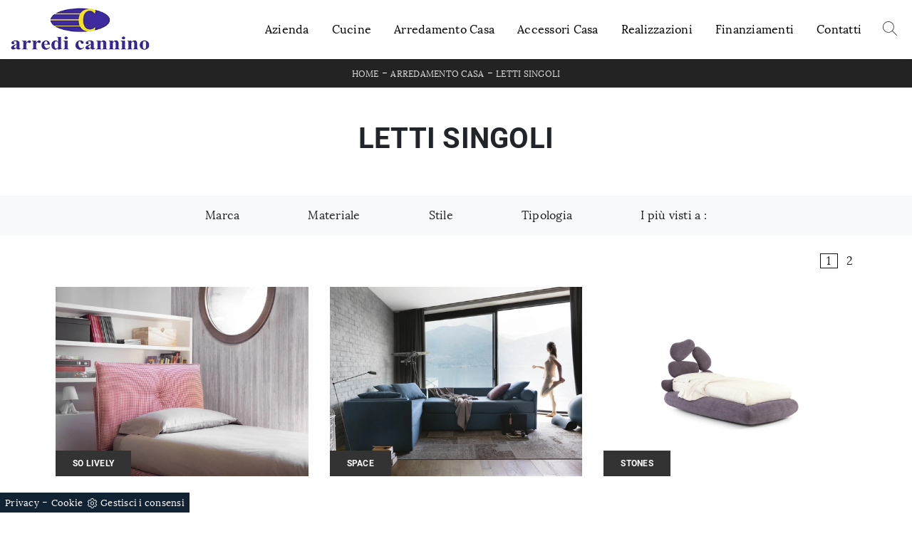

--- FILE ---
content_type: text/html; Charset=UTF-8
request_url: https://www.arredicannino.it/arredamento-casa/letti-singoli
body_size: 22936
content:
<!doctype html>
<html prefix="og: http://ogp.me/ns#" lang="it">
  <head>
    <meta charset="utf-8">
    <title>Letti singoli</title>
    <script type="application/ld+json">
{
 "@context": "http://schema.org",
 "@type": "BreadcrumbList",
 "itemListElement":
 [
  {
   "@type": "ListItem",
   "position": 1,
   "item":
   {
    "@id": "http://www.arredicannino.it/arredamento-casa",
    "name": "Arredamento Casa"
    }
  },
  {
   "@type": "ListItem",
  "position": 2,
  "item":
   {
     "@id": "http://www.arredicannino.it/arredamento-casa/letti-singoli",
     "name": "Letti singoli"
   }
  }
 ]
}
</script>
    <meta name="description" content="Le camerette sono l'ambiente dove i nostri bambini passeranno gli anni fondamentali della loro vita: questo spazio va arredato al meglio, deve essere agevole e sicuro.">
    <meta name="robots" content="index, follow">
    <meta name="viewport" content="width=device-width, initial-scale=1, shrink-to-fit=no">
    
    <link rel="next" href="http://www.arredicannino.it/arredamento-casa/letti-singoli?pag=1" />
    <link rel="canonical" href="https://www.arredicannino.it/arredamento-casa/letti-singoli">
    <meta property="og:title" content="Letti singoli">
    <meta property="og:type" content="website">
    <meta property="og:url" content="https://www.arredicannino.it/arredamento-casa/letti-singoli">
    <meta property="og:image" content="https://www.arredicannino.it/img/1320/arredamento-casa-letti-singoli-so-lively-noctis_c1it_1404281.webp">
    <meta property="og:description" content="Le camerette sono l'ambiente dove i nostri bambini passeranno gli anni fondamentali della loro vita: questo spazio va arredato al meglio, deve essere agevole e sicuro.">

    <link rel="stylesheet" href="/@/js-css/css/b5/bootstrap.min.css">
    <link rel="stylesheet" href="/@/js-css/css/swiper.min.css">
    <link rel="preload" as="style" href="/@/js-css/css/b5/bootstrap.min.css">
    <link rel="preload" as="style" href="/@/js-css/css/swiper.min.css">

    <style>@font-face {   font-family: "Playfair Display";   src: url("/@/fonts/roboto/roboto-regular.woff2") format("woff2"), url("/@/fonts/roboto/roboto-regular.woff") format("woff"), url("/@/fonts/roboto/roboto-regular.ttf") format("truetype");   font-style: normal;   font-weight: 400;   font-display: swap; } @font-face {   font-family: "Playfair Display";   src: url("/@/fonts/roboto/roboto-bold.woff2") format("woff2"), url("/@/fonts/roboto/roboto-bold.woff") format("woff"), url("/@/fonts/roboto/roboto-bold.ttf") format("truetype");   font-style: normal;   font-weight: 700;   font-display: swap; } @font-face {     font-family: "Nunito Sans";     src: url("/@/fonts/lora/lora-regular.woff2") format("woff2"), url("/@/fonts/lora/lora-regular.woff") format("woff"), url("/@/fonts/lora/lora-regular.ttf") format("truetype");   font-style: normal;     font-weight: 300;     font-display: swap; } @font-face {     font-family: "Nunito Sans";     src: url("/@/fonts/lora/lora-bold.woff2") format("woff2"), url("/@/fonts/lora/lora-bold.woff") format("woff"), url("/@/fonts/lora/lora-bold.ttf") format("truetype");   font-style: normal;     font-weight: 700;     font-display: swap; } :root { --primary: #043442; --white: #fff; --black: #232323; --dark: #000; --gray-light: #cfd6da; --gray-sup-light: #eee; --gray-dark: #999; --gray-white: #f8f9fa; --red-sconto: #C11B28; --green-pag: #355c5e;}  h1, h2, h3, .h1, .h2, .h3 {font-family: 'Playfair Display', serif; font-weight: 700;} h4, h5, h6, .h4, .h5, .h6 {font-family: 'Playfair Display', serif; font-weight: 400;} body{color:#212529;position: relative; overflow-x: hidden; font-family: 'Nunito Sans', sans-serif; font-size: 1rem; font-weight: 300; letter-spacing:.25px;} /*.h2, h2 {font-size: 1.5rem;}*/ a{ text-decoration: none; color:#212529;} a:hover{ } a:focus{outline: none;} button:focus{outline: none;box-shadow:none !important;} .c-1400 {max-width: 1400px; margin: 0 auto;} .contutto {max-width: 1920px; margin: 0 auto;} .hs-nav {position: sticky; position: -webkit-sticky; z-index: 16; top: 0; background-color: #fff; transition: top 0.3s; box-shadow: 0 0 10px -8px #333;  } b, strong {  font-weight: 700;} /*.position-menu-tag {position: sticky; position: -webkit-sticky; z-index: 15; top: 90px;}*/ .bg-col-mid-black {background-color: #3b3c40;} .bg-col-bread {background-color: #232323;}  .bread p{margin: 0; text-transform: uppercase; color: #fff; text-align: center;text-decoration:none;} .bread p a{font-size: 12px; color: #ddd!important; transition: all .4s linear;} .bread p span {font-weight:400;} .bread p a:hover{color: #fff!important; text-decoration: none;} .m-top-meno1 {margin-top: calc(-60px - 8.2%);} .h-350 {flex-wrap: nowrap; justify-content: flex-start; padding: 35px 5%;} .h-350 h1{font-size: 35px; color: #3b3c40; font-style: normal; order: 1; position: relative; z-index: 1; line-height: 1.2; margin: 0;} .h-350 p{display: block; color: #3b3c40; opacity: 1; font-size: 17px; line-height: 28px; order: 2; z-index: 1; /*max-width: 550px; */margin: 0; margin-right: 50px;} .intestazione {padding-bottom: 0; min-width: 240px; max-width: 240px; height: 210px; margin-left: calc(-5vw - 20px); position: relative; width: 45%; margin-right: 50px;} .intestazione svg{transform: rotate(180deg); position: absolute; left: 0; top: 0; width: 100%; height: 100%; z-index: 1; color: #2c2d2f; fill: #3b3c40;} .p5-per-rub {padding: 0 5%; padding-bottom: 5%;} .p-sch-rub {padding: 0 15px; margin-bottom: 30px;} .container-testo-box-sotto1 {width: auto; position: absolute; bottom: 0; left: 0px; z-index: 10;} .container-testo-box-sotto1 h3{font-size: 12px; text-transform: uppercase; text-align: center; background-color: #333; color: #fff; height: 3em; line-height: 3em; padding: 0 2em; margin: 0;} .gotop {position: absolute; width: 12px; height: 12px; top: 19px; right: 20px; -webkit-transform: rotate(45deg); transform: rotate(45deg); border-top: 1px solid #fff; border-left: 1px solid #fff; transition: all .333s ease-out; cursor: pointer;text-decoration: none;} .gotop:hover{border-color: #4d504b; top: 17px;} .container-testo-box1 {position: absolute; top: 0; left: 0; bottom: 0; right: 0px; transition: all .4s linear; background-color: rgba(59,60,64,.8); padding: 6%; color: #fff; display: flex; justify-content: center; opacity: 0; text-align: center; align-items: center; font-size: 16px;} .p-sch-rub:hover .container-testo-box1 {opacity: 1;} .p-sch-rub figure{position: relative; overflow: hidden; margin: 0;} .p-sch-rub img{transition: all .4s linear;} .p-sch-rub:hover img{transform: scale(1.2);} .c-txt-rub {display: block; width: 84%; max-width: 900px; margin-left: auto; margin-right: auto;} .intestazione1 {width: 180px; height: 180px; position: absolute; right: 0; bottom: 0;} .intestazione1 svg{position: absolute; bottom: 0; left: 0; width: calc(100% - 35px); height: calc(100% - 35px); fill: #3b3c40; z-index: 2;} .intestazione1::before{content: ""; position: absolute; top: 0; right: 0; width: 0; height: 0; border-style: solid; border-width: 0 0 100px 100px; border-color: transparent transparent #3b3c40; z-index: 1;} .intestazione1::after{content: ""; position: absolute; bottom: 0; right: 0; width: 40px; height: 140px; background-color: #3b3c40; z-index: 1;} /*.c-txt-rub-sez {padding: 0; max-width: 900px; margin: 0 auto; margin-bottom: 5em;}*/ .c-txt-rub-sez {padding: 0; max-width: 1600px; margin: 0 auto; margin-bottom: 5em;} .navbar-right_tag {display: block; margin: 0 auto; /*border-bottom: solid 1px #eee; border-top: solid 1px #eee; */list-style: none; text-align: center; position: relative; /*background-color: #fff;  box-shadow: 0 8px 8px -10px rgba(0, 0, 0, 0.1);*/ z-index: 11;} .navbar-right_tag .dropdown_tag{display: inline-block; margin: 0 1rem; padding: 1rem 1rem 1rem;} .navbar-right_tag .dropdown-menu_tag{border-bottom: solid 1px #eee; border-top: solid 1px #eee; display: none; list-style: none; position: absolute; top: 100%; left: 0; padding: .3rem 1rem; /*background: linear-gradient(to bottom, rgba(0, 0, 0, 0.15), transparent 10px);*/ text-transform: uppercase; font-size: 15px; background-color: #fff; width: 100%; padding: 10px 0;} .navbar-right_tag .dropdown-toggle::after{display: none;} .navbar-right_tag .dropdown_tag:hover .dropdown-menu_tag{display: block;} .navbar-right_tag .dropdown_tag a{text-decoration: none; color: inherit;} .navbar-right_tag .dropdown-menu_tag li{min-width: 100px; transition: all .5s linear; display: inline-block; margin: 0 1rem;} .navbar-right_tag .dropdown-menu_tag a{color: #999; transition: all .5s linear; font-size: 13px; padding: .2rem .5rem; display: block; font-weight: 400; letter-spacing: 1px;} .navbar-right_tag .dropdown-menu_tag li:hover a{color: #333; text-decoration: none;} .dropdown-menu{border:0;box-shadow: 0 0 10px -8px #333;} .tag_attivo{position: relative;} .tag_attivo::before{content: ''; width: 45%; height: 1px; background: #000; bottom: 3px; left: 28%; position: absolute;} .navbar-right_tag .dropdown_tag span{padding: 0 1rem; cursor: pointer;} .elemento_attivo{position: relative;} .elemento_attivo::before{content: ''; width: 45%; height: 1px; background: #666; bottom: -2px; left: 28%; position: absolute;} .page_nav {list-style: none; padding: 0; margin: 0; text-align: right;} .page_nav li{display: inline-block; } .page_nav a{padding: 0 8px; } .pag_attivo {padding: 0 8px; border:1px solid #111;} .navbar-tag-schedina {text-align: center!important; margin: 0 auto; display: block; background: linear-gradient(to bottom, rgba(0, 0, 0, 0.15), transparent 10px); background-color: rgba(0, 0, 0, 0); padding: 10px 0;} .navbar-tag-schedina li{display: inline-block; padding: 0 2.5%;} .navbar-tag-schedina a{color: #999; transition: all .5s linear; font-size: 18px;} .navbar-tag-schedina a:hover{color: #333!important; text-decoration: none;} .m-meno-privacy {margin-top: 50px;} .correlati figure{position: relative; overflow: hidden; margin: 0;} .correlati img{transition: all .5s linear;} .correlati a:hover img{transform: scale(1.1);} .correlati {margin-bottom: 20px} .correlati h5{padding-top: 10px; text-align: center; font-size: 20px;} /*.sha-img img{box-shadow: 0px 0px 22px 4px #999;}*/ .ric-prev { text-align:center; display: block; padding: 15px; margin: 20px; border: solid 1px #333; background-color: #333; transition: all .5s linear; color: #fff!important;} .cataloghi { text-align:center; display: block; padding: 15px; margin: 20px; border: solid 1px #333; background-color: #333; transition: all .5s linear; color: #fff!important;} .ric-prev:hover {color: #333!important; background-color: #fff;} .cataloghi:hover {color: #333!important; background-color: #fff;} .prec a:last-child{display: block; text-align: center;} .succ a:last-child{display: block; text-align: center;} .prec-suc {max-width: 40px;} .formm {padding-bottom: 20px;} .formm button{border: solid 1px #333; background-color: #333; color: #fff; transition: all .5s linear;  display: block; margin: 0 auto; margin-bottom: 20px; text-align: center; font-size: 16px; text-transform: uppercase; border-radius: 0;} .formm button:hover{text-decoration: none; color: #333; background-color: #fff; border-color: #333;} .formm input{text-align: left; border-top: none; border-left: none; border-right: none;} .formm select{text-align: left; border-top: none; border-left: none; border-right: none; -moz-appearance:none; -webkit-appearance:none; appearance:none;} .formm textarea{text-align: left; border-top: none; border-left: none; border-right: none;} .info h3 {/*margin-top: 15px; margin-bottom: 15px; */ text-transform: uppercase; /*font-size: 20px;*/ text-align: center;} .form-control {border-radius: 0;} .dinamico ul{padding: 0; margin: 0; list-style: none; display: block;} .dinamico ul li{display: inline-block; margin-right: 15px; margin-bottom: 15px; border: 1px solid #333; background-color: #fff; transition: all .5s linear;} .dinamico ul li a{color: #333!important; transition: all .5s linear; padding: 8px 10px; display: block;} .dinamico ul li:hover {background-color: #333;} .dinamico ul li:hover a{color: #fff!important; text-decoration: none;} .titcat h3{text-align: center; text-transform: uppercase; /*font-size: 25px;*/ letter-spacing: 1px; margin-bottom: 25px;} .p-succ {display: none;} .sezione-contatti-2 h2{margin-top: 15px; margin-bottom: 30px; text-transform: uppercase; font-size: 20px; text-align: center;} .sezione-contatti-2 p{text-align: center; font-size: 16px;} .partner-home {position: absolute; top: -150px;} .slider-lagostore {box-shadow: 0px 0px 22px 4px #999;} .navbar-light .navbar-toggler {border: none!important;} .immagineBiancoNero {-webkit-filter: grayscale(100%); filter: grayscale(100%);}  .btnh {border-radius: 4px; border: 0.5px solid gray; color: #222!important; display: inline-block; margin: 0 0.25em; overflow: hidden; padding: 24px 38px 24px 16px; position: relative; text-decoration: none; line-height: 1; border-radius: 0;} .btnh .btn-content {font-weight: 400; font-size: 1em; line-height: 1.2; padding: 0 26px; position: relative; right: 0; transition: right 300ms ease; display: block; text-align: left;} .btnh .icon {border-left: 1px solid #eee; position: absolute; right: 0; text-align: center; top: 50%; transition: all 300ms ease; transform: translateY(-50%); width: 40px; height: 70%;} .btnh .icon i {position: relative; top: 48%; transform: translateY(-50%); font-size: 30px;} .btnh:after {content: ''; position: absolute; top: 0; bottom: 0; right: 0; left: 0; background-color: #ddd; opacity: 0; transition: opacity 300ms ease; cursor: pointer;} .btnh:hover .btn-content {right: 100%;} .btnh:hover .icon {border-left: 0; font-size: 1.8em; width: 100%;} .btnh:hover:after {opacity: 0.2;} .btnh.btn-alt-color {border-color: salmon; color: salmon;} .btnh.btn-alt-color .icon {border-left-color: salmon;} .btnh.btn-alt-color:after {background-color: salmon;}  .ancor-form {position: absolute; top: -70px;} .pos-icon-cont {position: fixed; bottom: 15px; right: 15px; transition: all .4s linear; z-index: 10000;} .pos-icon-cont a{background-color: #25d366; padding: 12px 14px 10px 14px; border-radius: 50%; display: block;} .pos-icon-cont i{font-size: 25px; color: #fff!important;}  .no-disp span{display: none;} .col-r {color: #cc0000!important;} .descrizione-interna-schedina-sezione p{margin-bottom: 1.5px;} .bollino {position: absolute; top: -10px; right: 0; z-index: 10; color: #fff!important; background: #B7261C; padding: 15px 11px; border-radius: 50%;} .offerte-testo {display: block;} .p1-offerte {top: 38%; position: relative;} .p2-offerte {top: 38%; position: relative;} .color-a-sconto {color: #333; transition: all .4s linear;} .color-a-sconto:hover {text-decoration: none; color: #333; font-weight: 600;} .modal-body {padding: 0;} .arrow-lightbox{max-width:40px}   /* FINE NORMAL CSS */ /* INIZIO MEDIA QUERY */  @media(max-width: 1299px){   .h-350 h1{font-size: 30px; min-width: 230px; max-width: 230px;}   .h-350 p{display: none!important;} } @media(max-width: 1199px){   .h-350 h1{font-size: 26px; margin-right: 40px;}   .h-350 p{font-size: 18px;} } @media(max-width: 1080px){   .h-350 {height: auto; flex-wrap: wrap;} } @media(max-width: 991px){   .testo-centro {padding: 0 15px!important; padding-top: 20px!important;}   .p0-mob {padding: 0!important;}   .navbar-right_tag .dropdown_tag {margin: 0 1.5rem;}   .nav-item {text-align: center;}   .prec {display: none;}   .succ {display: none;}   .h-350 h1 {display: none;}   .h-350 .ok h1 {display: block!important; max-width: 100%; min-width: 100%; margin-right: 0; margin-bottom: 20px; margin-top: 10px;}   .h-350 .ok1 h1 {display: block!important; max-width: 100%; min-width: 100%; margin: 0; margin-top: 10px;}   .prec1 {display: inline-block;}   .succ1 {display: inline-block;}   .bread p {text-align: center;}   .mt-md-4{margin-top: 1.5rem !important;} } @media(max-width: 767px){   .navbar-right_tag .dropdown_tag span {padding: 15px 6px; display: block;}   .navbar-right_tag {/*margin-top: 20px;*/}   .navbar-right_tag .dropdown_tag {margin: 0; padding: 0;}   .c-txt-rub-sez {padding: 0 15px;}   .cataloghi {margin: 5px; padding: 10px; font-size: 14px;}   .ric-prev {margin: 5px; padding: 10px; font-size: 14px;} } @media(max-width: 595px){   .intestazione {display: none;}   .intestazione1 {display: none;}   .h-350{padding-top: 65px;}   .h-350 h1{margin: 0; font-size: 30px; margin-bottom: 10px;}   .m-top-meno1 { margin-top: 0;}   .navbar-brand img {width:250px;}  /* .position-menu-tag { position: fixed; z-index: 15; top: 100px;} */  	 } @media(max-width: 450px){   .prec .prec-suc{display: none!important;}   .succ .prec-suc{display: none!important;}   .p-succ {display: block; text-align: center;}   .p-succ a{display: inline-block; width: 100px;}   .navbar-brand img {width:190px;} } @media(max-width: 345px){   .navbar-right_tag .dropdown_tag span {font-size: 13px;} }  /* FINE MEDIA QUERY */  .ricPrezzo p{padding: 12px 20px; margin: 0 auto; text-align: center; background: #fff; color: #333; font-size: 13px; font-weight: lighter; border: solid 1px #333;}  .container-testo-box-sotto10 {position: absolute; top: 0; right: 0px; background: #111; color: #fff!important; width: auto; height: auto; min-height: 0; min-width: 0; z-index: 10;} .container-testo-box-sotto10 p{padding: 0!important; margin: 0!important;} .container-testo-box-sotto10 del {padding: 5px 15px; display: inline-block;} .container-testo-box-sotto10 span {padding: 5px 15px; display: inline-block;} .container-testo-box-sotto10 del:empty {padding: 0!important; display: inline-block;} .container-testo-box-sotto10 span:empty {padding: 0!important; display: inline-block;} .prezziPag {padding: 5px; width: 100%; font-size: 20px!important; background: linear-gradient(to right, #d5d5d5 , #fff); margin-bottom: 15px;} .prezziPag del {color: #666; padding-right: 15px;} .prezziPag span {padding-left: 15px;} .prezziPag:empty {display: none!important;} .background-homepage textarea{/*padding-bottom: 60px;*/ background-color: #f2f2f2!important;}  .tUp {text-transform: uppercase;} @media(max-width: 767px){   .tUp {padding-top: 10px;} }    .btnh .icon { border-left: 1px solid #eee; position: absolute; right: 0; text-align: center; top: 50%; transition: all 300ms ease; transform: translateY(-50%); width: 40px; height: 70%;} .btnh:hover .icon { position: absolute; left: 49%;} .btnh .icon i { position: relative; top: 48%; transform: translateY(-50%); background:url('/1091/imgs/right-arrow.svg') center center no-repeat; display:block; width: 25px; height: 25px;} .btnh:after { content: ''; position: absolute; top: 0; bottom: 0; right: 0; left: 0; background-color: #FFF; opacity: 0; transition: opacity 300ms ease;} .btnh:hover .btn-content { right: 100%;} .btnh:hover .icon { border-left: 0; font-size: 1.8em; width: 100%;} .btnh:hover:after { opacity: 0.2;}   .bannerCookie a {color: inherit!important;}            </style> 
    <style></style>
    <style>/* Inizio CSS Menu/Navbar */.dropdown-toggle::after{display: none;}.dropdown:hover .dropdown-menu{display: block !important;}.dropdown-menu{border-radius: 0px; margin-top: 0px;}.nav-item{padding: 0px 8px;}.nav-item:last-child{padding-right: 0px;}.nav-link{color: #000 !important; font-size: 16px; font-weight: 500;}/*.navbar-brand img{width: 200px;}.navbar-nav {margin: 0 auto;}*/.navbar-brand span {text-transform: uppercase; font-size: 26px; letter-spacing: -1px;}.navbar-brand span .firstLetter {font-size: 70px; vertical-align: middle; display: inline; padding: 0; margin: 0;}.navbar-brand span span {font-size: 16px; margin-top: -45px; display: block; padding-left: 38px; letter-spacing: 0;}/* Fine CSS Menu/Navbar *//* Icon 1 */.first-button {border: 0;}.animated-icon1, .animated-icon2, .animated-icon3 { width: 30px; height: 20px; position: relative; margin: 0px; -webkit-transform: rotate(0deg);-moz-transform: rotate(0deg);-o-transform: rotate(0deg);transform: rotate(0deg);-webkit-transition: .5s ease-in-out;-moz-transition: .5s ease-in-out;-o-transition: .5s ease-in-out;transition: .5s ease-in-out;cursor: pointer;}.animated-icon1 span, .animated-icon2 span, .animated-icon3 span {display: block;position: absolute;height: 3px;width: 100%;border-radius: 9px;opacity: 1;left: 0;-webkit-transform: rotate(0deg);-moz-transform: rotate(0deg);-o-transform: rotate(0deg);transform: rotate(0deg);-webkit-transition: .25s ease-in-out;-moz-transition: .25s ease-in-out;-o-transition: .25s ease-in-out;transition: .25s ease-in-out;}.animated-icon1 span {background: #232323;}.animated-icon1 span:nth-child(1) {top: 0px;}.animated-icon1 span:nth-child(2) {top: 10px;}.animated-icon1 span:nth-child(3) {top: 20px;}.animated-icon1.open span:nth-child(1) {top: 11px;-webkit-transform: rotate(135deg);-moz-transform: rotate(135deg);-o-transform: rotate(135deg);transform: rotate(135deg);}.animated-icon1.open span:nth-child(2) {opacity: 0;left: -60px;}.animated-icon1.open span:nth-child(3) {top: 11px;-webkit-transform: rotate(-135deg);-moz-transform: rotate(-135deg);-o-transform: rotate(-135deg);transform: rotate(-135deg);}#ricerchina{position: absolute;left: 0;top: 100%;}.cercaMenu svg {width: 20px; height: 20px; fill: #333; margin-top: 7px;}.cercaMenu {padding-right: 9px; cursor: pointer; background: none; border: none;}.cercaMenu:focus {outline: none;}.cerca_navbar { text-align: center;}#search-box {width: calc(100% - 45px)!important; border-radius: 0 !important;}.cerca_navbar .fa-search {line-height: 0; padding: 10px 30px 10px 15px; background-color: #358961; color: #fff; border-top-right-radius: 0px; border-bottom-right-radius: 0px;}.searchResult {top: 100%!important;}@media(max-width: 991px){  #search-box {width: calc(100% - 45px)!important;}  .cercaMenu {margin-top: -3px;}}.fa-search { background-image: url('/@/js-css/svg/search-w.svg'); background-repeat: no-repeat; background-position: center; background-size: 22px;}.fa-times { background-image: url('/@/js-css/svg/close-w.svg') !important; }/* Inizio CSS Footer */footer{ background: var(--black);}.px-foot {padding-left: 5%; padding-right: 5%;}.max-logo-foot {max-width: 120px;}.line-foot {border-bottom: solid 1px #999; border-top: solid 1px #999;}.link-cat-foot a{color: #FFF!important; padding: 0 20px; transition: all .4s linear; cursor: pointer;}.link-cat-foot a:hover{color: #358961!important;}.link-aft-cat-foot a{color: #FFF!important; padding: 0 20px; transition: all .4s linear; cursor: pointer; border-right: solid 1px #999;}.link-aft-cat-foot a:last-child{border: none;}.link-aft-cat-foot a:hover{color: #358961!important;}.last-foot p{ color: #FFF; /*padding: 0 20px;*/ margin: 0;}.link-aft-cat-foot svg {width: 20px; height: 20px; fill: #FFF; transition: all .5s linear;}.link-aft-cat-foot a:hover svg {fill: #358961!important;}.navbar-brand-foot span {text-transform: uppercase; font-size: 16px; color: #999!important; transition: all .5s linear;}.navbar-brand-foot span .firstLetter {font-size: 42px; vertical-align: middle; display: inline; padding: 0; margin: 0;}.navbar-brand-foot span span {font-size: 11px; margin-top: -29px; display: block; padding-left: 35px;}.navbar-brand-foot:hover span {color: #fff!important;}.pos-whatsapp a{transition: all 0.3s linear; font-size: 23.5px !important; color: #fff !important; background-color: #0ecc0e; border-radius: 8px; width: 40px; height: 40px; text-align: center;}.pos-whatsapp{z-index: 12; position: fixed; bottom: 20px; left: 20px;}.pos-whatsapp:hover a{color: #0ecc0e !important; background-color: #fff;}.pos-whatsapp svg {width: 25px; height: 25px; fill: #fff !important; transition: all .5s linear;}.pos-whatsapp:hover svg {fill: #358961 !important;}.go-top {  position: fixed;  right: 20px;  bottom: 20px;  color: #FFF !important;  background-color: #3b3c40;  z-index: 999; border-radius: 8px; padding: 8px 12.5px;  display: block;}.go-top:hover {  color: #FFF !important;  background-color: #358961!important;   }@media(max-width: 991px){  .link-cat-foot a{padding: 0 12px;}}@media(max-width: 767px){  .max-logo-foot {margin: 0 auto;}  .last-foot {text-align: center;}  .link-aft-cat-foot a{border: none; display: inline-block; margin-bottom: 10px; text-align: center;}  .link-cat-foot a {display: block; margin-bottom: 10px; text-align: center;}}#cookieChoiceInfo span{font-weight:400;}#cookieChoiceInfo span,#cookieChoiceInfo a{font-size:.9rem;}/* Fine CSS Footer*/.credit img{height:22px;padding-bottom:2px;}.credit p{ color:white;display:inline; margin:0;}.credit{margin:auto;display:block;}</style>

    <style>
      .selector-for-some-widget{box-sizing: content-box}
    </style>

    <!-- INIZIO FAVICON E APPICON -->
    <link rel="apple-touch-icon" sizes="57x57" href="/1320/imgs/favicon/apple-icon-57x57.png">
    <link rel="apple-touch-icon" sizes="60x60" href="/1320/imgs/favicon/apple-icon-60x60.png">
    <link rel="apple-touch-icon" sizes="72x72" href="/1320/imgs/favicon/apple-icon-72x72.png">
    <link rel="apple-touch-icon" sizes="76x76" href="/1320/imgs/favicon/apple-icon-76x76.png">
    <link rel="apple-touch-icon" sizes="114x114" href="/1320/imgs/favicon/apple-icon-114x114.png">
    <link rel="apple-touch-icon" sizes="120x120" href="/1320/imgs/favicon/apple-icon-120x120.png">
    <link rel="apple-touch-icon" sizes="144x144" href="/1320/imgs/favicon/apple-icon-144x144.png">
    <link rel="apple-touch-icon" sizes="152x152" href="/1320/imgs/favicon/apple-icon-152x152.png">
    <link rel="apple-touch-icon" sizes="180x180" href="/1320/imgs/favicon/apple-icon-180x180.png">
    <link rel="icon" type="image/png" sizes="192x192"  href="/1320/imgs/favicon/android-icon-192x192.png">
    <link rel="icon" type="image/png" sizes="32x32" href="/1320/imgs/favicon/favicon-32x32.png">
    <link rel="icon" type="image/png" sizes="96x96" href="/1320/imgs/favicon/favicon-96x96.png">
    <link rel="icon" type="image/png" sizes="16x16" href="/1320/imgs/favicon/favicon-16x16.png">
    <link rel="manifest" href="/1320/imgs/favicon/manifest.json">
    <meta name="msapplication-TileColor" content="#ffffff">
    <meta name="msapplication-TileImage" content="/1320/imgs/favicon/ms-icon-144x144.png">
    <meta name="theme-color" content="#ffffff">
    <!-- FINE FAVICON E APPICON -->

  <script src="/@/essentials/gtm-library.js"></script>
<script src="/@/essentials/essential.js"></script>
<script src="/@/essentials/facebookv1.js"></script>

<!-- script head -->
<script>
function okEssentialGTM() {
  const gAdsContainer = '##_gtm_container##',
        gAdsInitUrl = '##_gtm_init_config_url##',
        gAdsEveryPageContainer = '',
        gAdsTksPageContainer = '';

  if (gAdsContainer && gAdsInitUrl) {
//    gtmInit(gAdsInitUrl, gAdsContainer);
    gtmEveryPageContainer && gtmEveryPage(gAdsEveryPageContainer);
    gtmTksPageContainer && gtmThankTouPage(gAdsTksPageContainer);
  }
}

function okEssentialFb() {
  const fbPixelCode = '',
        fbPixelUrl = '';

  if (fbPixelCode && fbPixelUrl) {
    pixel(fbPixelCode, fbPixelUrl);
  }

}

function allowADV() {}

function allowConfort() {}

function allowAnal() {
  okEssentialGTM();
  okEssentialFb();
}

window.addEventListener('DOMContentLoaded', function () {
  const cookiePrelude = getCookie("CookieConsent"),
    ifAdv = cookiePrelude ? cookiePrelude.includes("adv") : true,
    ifConfort = cookiePrelude ? cookiePrelude.includes("confort") : true,
    ifAnal = cookiePrelude ? cookiePrelude.includes("performance") : true;

  !ifAdv && allowADV();
  !ifConfort && allowConfort();
  !ifAnal && allowAnal();

  // overlay on contact form submit
  holdOnOnSubmit();
})
</script>
<!-- fine script head -->
</head>
  <body>
    <script src="/@/js-css/js/swiper.min.js"></script>

    <div class="contutto" id="back-top">

      <div class="container-fluid hs-nav py-2">
        <nav class="navbar navbar-expand-xl navbar-light p-0">
          <a class="navbar-brand py-0" href="/" title="Arredi Cannino Srl"><img src="/1320/imgs/logo.webp" class="img-fluid d-block mr-auto" alt="Arredi Cannino Srl" width="200" height="67"></a>
          <button class="cercaMenu d-inline-block d-xl-none ms-auto" data-bs-toggle="collapse" data-bs-target="#ricerchina" aria-expanded="false" aria-controls="ricerchina">
            <svg version="1.1" id="Layer_1" xmlns="http://www.w3.org/2000/svg" xmlns:xlink="http://www.w3.org/1999/xlink" x="0px" y="0px"
                 viewBox="0 0 512 512" style="enable-background:new 0 0 512 512;" xml:space="preserve">
              <g>
                <g>
                  <path d="M508.875,493.792L353.089,338.005c32.358-35.927,52.245-83.296,52.245-135.339C405.333,90.917,314.417,0,202.667,0
                           S0,90.917,0,202.667s90.917,202.667,202.667,202.667c52.043,0,99.411-19.887,135.339-52.245l155.786,155.786
                           c2.083,2.083,4.813,3.125,7.542,3.125c2.729,0,5.458-1.042,7.542-3.125C513.042,504.708,513.042,497.958,508.875,493.792z
                           M202.667,384c-99.979,0-181.333-81.344-181.333-181.333S102.688,21.333,202.667,21.333S384,102.677,384,202.667
                           S302.646,384,202.667,384z"/>
                </g>
              </g>
            </svg>
          </button>
          <button class="navbar-toggler first-button" type="button" data-bs-toggle="collapse" data-bs-target="#navbarNavDropdown" aria-controls="navbarNavDropdown" aria-expanded="false" aria-label="Toggle navigation">            
            <div class="animated-icon1"><span></span><span></span><span></span></div>
          </button>
          <div class="collapse navbar-collapse justify-content-end" id="navbarNavDropdown">
            <ul class="navbar-nav"><li class="nav-item dropdown menu_attivo">
  <a href="/azienda" title="Azienda" class="nav-link dropdown-toggle" id="navbarDropdownMenuLink" aria-haspopup="true" aria-expanded="false">Azienda</a>
  <div class="dropdown-menu" aria-labelledby="navbarDropdownMenuLink">
    <a class="dropdown-item" href="/azienda/chi-siamo" title="Chi Siamo">Chi Siamo</a>
    <a class="dropdown-item" href="/azienda/i-nostri-partner" title="I nostri Partner">I nostri Partner</a>
    <a class="dropdown-item" href="/cataloghi" title="Cataloghi">Sfoglia Cataloghi</a>
  </div>
</li><li class="nav-item dropdown"><a href="/cucine" title="Cucine" class="nav-link dropdown-toggle" id="navbarDropdownMenuLink" aria-haspopup="true" aria-expanded="false">Cucine</a>    <div class="dropdown-menu" aria-labelledby="navbarDropdownMenuLink"><a  rel="nofollow" class="dropdown-item" href="/cucine/cucine-moderne" title="Cucine Moderne">Cucine Moderne</a> <a  rel="nofollow" class="dropdown-item" href="/cucine/cucine-classiche" title="Cucine Classiche">Cucine Classiche</a> <a  rel="nofollow" class="dropdown-item" href="/cucine/cucine-su-misura" title="Cucine su misura">Cucine su misura</a> </div></li><li class="nav-item dropdown menu_attivo" ><a href="/arredamento-casa" title="Arredamento Casa" class="nav-link dropdown-toggle" id="navbarDropdownMenuLink" aria-haspopup="true" aria-expanded="false">Arredamento Casa</a>    <div class="dropdown-menu" aria-labelledby="navbarDropdownMenuLink"><a   class="dropdown-item" href="/arredamento-casa/librerie" title="Librerie">Librerie</a> <a   class="dropdown-item" href="/arredamento-casa/pareti-attrezzate" title="Pareti Attrezzate">Pareti Attrezzate</a> <a   class="dropdown-item" href="/arredamento-casa/madie" title="Madie">Madie</a> <a   class="dropdown-item" href="/arredamento-casa/salotti" title="Salotti">Salotti</a> <a   class="dropdown-item" href="/arredamento-casa/poltroncine" title="Poltroncine">Poltroncine</a> <a   class="dropdown-item" href="/arredamento-casa/poltrone-relax" title="Poltrone relax">Poltrone relax</a> <a   class="dropdown-item" href="/arredamento-casa/pensili" title="Mobili sospesi">Mobili sospesi</a> <a   class="dropdown-item" href="/arredamento-casa/mobili-porta-tv" title="Mobili Porta Tv">Mobili Porta Tv</a> <a   class="dropdown-item" href="/arredamento-casa/mobili-ingresso" title="Mobili ingresso">Mobili ingresso</a> <a   class="dropdown-item" href="/arredamento-casa/tavoli" title="Tavoli">Tavoli</a> <a   class="dropdown-item" href="/arredamento-casa/sedie" title="Sedie">Sedie</a> <a   class="dropdown-item" href="/arredamento-casa/letti" title="Letti">Letti</a> <a  class="dropdown-item attivo_sez" href="/arredamento-casa/letti-singoli" title="Letti singoli">Letti singoli</a> <a   class="dropdown-item" href="/arredamento-casa/comodini" title="Comodini">Comodini</a> <a   class="dropdown-item" href="/arredamento-casa/armadi" title="Armadi">Armadi</a> <a   class="dropdown-item" href="/arredamento-casa/camerette" title="Camerette">Camerette</a> <a   class="dropdown-item" href="/arredamento-casa/arredo-bagno" title="Arredo Bagno">Arredo Bagno</a> </div></li><li class="nav-item dropdown"><a href="/accessori-casa" title="Accessori Casa" class="nav-link dropdown-toggle" id="navbarDropdownMenuLink" aria-haspopup="true" aria-expanded="false">Accessori Casa</a>    <div class="dropdown-menu" aria-labelledby="navbarDropdownMenuLink"><a  rel="nofollow" class="dropdown-item" href="/accessori-casa/illuminazione" title="Illuminazione">Illuminazione</a> <a  rel="nofollow" class="dropdown-item" href="/accessori-casa/complementi" title="Complementi">Complementi</a> <a  rel="nofollow" class="dropdown-item" href="/accessori-casa/materassi" title="Materassi">Materassi</a> </div></li><li class="nav-item dropdown">
  <a href="/azienda/realizzazioni" title="Realizzazioni su misura" class="nav-link dropdown-toggle" id="navbarDropdownMenuLink" aria-haspopup="true" aria-expanded="false">Realizzazioni</a>
</li>
<!--
<li class="nav-item dropdown">
  <a href="/azienda/promozioni" title="Promozioni" class="nav-link dropdown-toggle" id="navbarDropdownMenuLink" aria-haspopup="true" aria-expanded="false">Promo</a>
</li>
-->
 <li class="nav-item dropdown">
<a href="/finanziamenti" title="Finanziamenti per Mobili" class="nav-link dropdown-toggle" id="navbarDropdownMenuLink" aria-haspopup="true" aria-expanded="false">Finanziamenti</a>
</li>

<li class="nav-item dropdown">
<a href="/azienda/contatti" title="Contatti" class="nav-link dropdown-toggle" id="navbarDropdownMenuLink" aria-haspopup="true" aria-expanded="false">Contatti</a>
</li>
            <li class="nav-item dropdown d-none d-xl-block">
              <button class="cercaMenu" data-bs-toggle="collapse" data-bs-target="#ricerchina" aria-expanded="false" aria-controls="ricerchina">
                <svg version="1.1" id="Layer_1" xmlns="http://www.w3.org/2000/svg" xmlns:xlink="http://www.w3.org/1999/xlink" x="0px" y="0px"
                     viewBox="0 0 512 512" style="enable-background:new 0 0 512 512;" xml:space="preserve">
                  <g>
                    <g>
                      <path d="M508.875,493.792L353.089,338.005c32.358-35.927,52.245-83.296,52.245-135.339C405.333,90.917,314.417,0,202.667,0
                               S0,90.917,0,202.667s90.917,202.667,202.667,202.667c52.043,0,99.411-19.887,135.339-52.245l155.786,155.786
                               c2.083,2.083,4.813,3.125,7.542,3.125c2.729,0,5.458-1.042,7.542-3.125C513.042,504.708,513.042,497.958,508.875,493.792z
                               M202.667,384c-99.979,0-181.333-81.344-181.333-181.333S102.688,21.333,202.667,21.333S384,102.677,384,202.667
                               S302.646,384,202.667,384z"/>
                    </g>
                  </g>
                </svg>
              </button>
            </li></ul>
          </div>
        </nav>
        <div id="ricerchina" class="col-12 px-3 collapse">
          <style>
.searchResult::-webkit-scrollbar{width:5px}.searchResult::-webkit-scrollbar-track{box-shadow:inset 0 0 5px grey;border-radius:10px}.searchResult::-webkit-scrollbar-thumb{background:#999;border-radius:10px}.searchResult::-webkit-scrollbar-thumb:hover{background:#333}#search-box{width:calc(100% - 41px);padding:8px 15px;text-align:right;border:solid 1.5px #f2f2f2;outline:0!important;border-top-left-radius:20px;border-bottom-left-radius:20px;background-color:#f8f8f8}.cerca-menu{position:relative}.searchResult{position:relative;background-color:#fff;border-top:.1rem solid #eff1f3;text-transform:uppercase;overflow:auto;padding-bottom:1rem;padding:1rem;position:absolute;left:1rem;right:1rem;top:calc(100% - 5rem);-webkit-box-shadow:0 .2rem .75rem rgba(26,42,52,.25);box-shadow:0 .2rem .75rem rgba(26,42,52,.25);display:-webkit-box;display:-ms-flexbox;display:flex!important;-webkit-box-orient:horizontal;-webkit-box-direction:normal;-ms-flex-direction:row;flex-direction:row;height:calc(-6.6rem + 100vh);box-sizing:border-box;max-height:550px!important;z-index:10000!important;background-color:#fff!important}.risultatiSinistra{padding:0;display:-webkit-box;display:-ms-flexbox;display:flex;margin:0;-webkit-box-orient:vertical;-webkit-box-direction:normal;-ms-flex-direction:column;flex-direction:column;-webkit-box-flex:1;-ms-flex-positive:1;flex-grow:1;min-width:30%;box-sizing:border-box;overflow-y:scroll}.risultatiDestra{padding:0;display:flex;margin:0;-webkit-box-orient:horizontal;-webkit-box-direction:normal;-ms-flex-direction:row;flex-direction:row;-ms-flex-wrap:wrap;flex-wrap:wrap;-webkit-box-flex:1;-ms-flex-positive:1;flex-grow:1;position:relative;margin-left:0;border-top:none;border-left:.1rem solid #eff1f3;padding-left:1rem;margin-left:1rem;padding-top:0;box-sizing:border-box;overflow-y:scroll}.risultatiDestra li,.risultatiSinistra li{list-style:none;box-sizing:border-box}.risultatiSinistra li a{background-color:transparent;outline-offset:.1rem;color:inherit;text-decoration:none;font-weight:700;display:block;font-size:1.2rem;color:#a5adb8;padding:1rem 3rem 1rem .5rem;-webkit-transition:all 250ms ease;-o-transition:all 250ms ease;transition:all 250ms ease;box-sizing:border-box}.risultatiSinistra li a:hover{color:#62707f;background-color:#eff1f3}.risultatiDestra li{padding:1rem;border-right:.1rem solid #eff1f3;border-bottom:.1rem solid #eff1f3;-webkit-box-flex:1;-ms-flex-positive:1;flex-grow:1;width:25%;max-width:25%}.risultatiDestra li a{background-color:transparent;outline-offset:.1rem;color:inherit;text-decoration:none;box-sizing:border-box}.risultatiDestra li a:hover{color:#007dbc}.risultatiDestra li a img{width:100%;box-sizing:border-box}.risultatiDestra li a p{display:block;text-align:center;width:100%;font-style:italic;padding:1.5rem;font-size:1.1rem;line-height:1.2;box-sizing:border-box}@media(max-width:1599px){.risultatiDestra li{width:33.33333%;max-width:33.33333%}}@media(max-width:1220px){.searchResult{top:calc(100% - 10rem)}}@media(max-width:1199px){.risultatiSinistra{display: none!important;}.risultatiDestra{min-width:100%}.searchResult{display:block!important}.risultatiDestra{border:none!important;padding:0!important;margin:0!important}}@media(max-width:991px){.risultatiDestra li{width:50%;max-width:50%}.risultatiDestra li a p{font-size:.9rem;padding:.5rem}.risultatiSinistra li a{font-size:14px}.risultatiDestra li a p{font-size:13px}}@media(max-width:767px){.searchResult{top:calc(100%)}}.searchResult:empty{display:none!important}
</style>
<script async defer src="/@/ajax.js"></script>
<script>
var loader = setInterval(function () {
    if (document.readyState !== "complete") return;
    clearInterval(loader);
	var timeOut;
    const ricercona = document.querySelector('input[id="search-box"]');
    ricercona.addEventListener('input', function () {
      document.querySelector(".cerca_navbar .fa-search").classList.add("fa-times");
      document.querySelector(".cerca_navbar .fa-search").setAttribute("onclick", "ripristino();");
      if (document.querySelector('input[id="search-box"]').value.length === 0) {
        document.querySelector(".fa-times").setAttribute("onclick", "");
        document.querySelector(".fa-times").classList.remove("fa-times");
        document.querySelector(".searchResult").setAttribute("style", "display: none!important");
      } else if (document.querySelector('input[id="search-box"]').value.length > 2 ){
		  if(timeOut) {
			  clearTimeout(timeOut);
			  timeOut = null;
		  }
		  timeOut = setTimeout(function (){
			  var risposta = ajaxhttp("GET", "/core/elastic_cerca.asp?lingua=it&keyword=" + document.querySelector('input[id="search-box"]').value);
			  if (risposta.length === 0 ){
			  }else{
				  if(window.innerWidth < 1200) document.querySelector(".searchResult").setAttribute("style", "display: block!important");
				  else document.querySelector(".searchResult").setAttribute("style", "display: flex!important");
				  document.querySelector(".searchResult").innerHTML = risposta;
			  }
		  }, 500);
	  }
	});
  }, 300);
function ripristino() {
	document.querySelector('input[id="search-box"]').value = '';
	document.querySelector(".fa-times").setAttribute("onclick", "");
	document.querySelector(".fa-times").classList.remove("fa-times");
	document.querySelector('.searchResult').setAttribute("style", "display: none!important");
};
</script>

<div class="cerca_navbar">
  <input type="text" id="search-box" placeholder="Ricerca Prodotto, Categoria, Ecc.." autocomplete="off" /><i class="fa fa-search" aria-hidden="true"></i>
  <div class="searchResult"></div>
</div>

        </div>
      </div>




<div class="container-fluid bg-col-bread position-menu-tag">
  <div class="row">
    <div class="col-12 bread py-2 px-5">
      <p><a href="http://www.arredicannino.it#[link_home]#" title="arredicannino">Home</a> - <span  ><a href="http://www.arredicannino.it/arredamento-casa"  title="Arredamento Casa">Arredamento Casa</a> <span class="figlio1" > - <a href="http://www.arredicannino.it/arredamento-casa/letti-singoli"  title="Letti singoli">Letti singoli</a></span></span></p>
    </div>
  </div>
</div>

<div class="container-fluid">
  <div class="row p-3 p-lg-5 align-items-center">
    <div class="col-12 text-center px-0 ok1 tUp">
      <h1>Letti singoli</h1>
    </div>
  </div>
</div>

<div class="container-fluid nonCiSei bg-light">
  <div class="row">
    <div class="col-12 menu-tag px-0">
      <ul class="nav navbar-nav navbar-right_tag">  <li class="dropdown_tag"><span class="dropdown-toggle" data-toggle="dropdown" role="button" aria-expanded="false">Marca</span><ul class="dropdown-menu_tag"><li><a href="/letti-singoli/nicoletti-home" title="Letti singoli Nicoletti Home">Nicoletti Home</a></li><li><a href="/letti-singoli/noctis" title="Letti singoli Noctis">Noctis</a></li><li><a href="/letti-singoli/tonin-casa" title="Letti singoli Tonin Casa">Tonin Casa</a></li></ul></li><li class="dropdown_tag"><span class="dropdown-toggle" data-toggle="dropdown" role="button" aria-expanded="false">Materiale</span><ul class="dropdown-menu_tag"><li><a href="/letti-singoli/in-legno" title="Letti singoli in legno">in legno</a></li><li><a href="/letti-singoli/in-tessuto" title="Letti singoli in tessuto">in tessuto</a></li></ul></li><li class="dropdown_tag"><span class="dropdown-toggle" data-toggle="dropdown" role="button" aria-expanded="false">Stile</span><ul class="dropdown-menu_tag"><li><a href="/letti-singoli/classici" title="Letti singoli classici">classici</a></li><li><a href="/letti-singoli/design" title="Letti singoli design">design</a></li><li><a href="/letti-singoli/moderni" title="Letti singoli moderni">moderni</a></li></ul></li><li class="dropdown_tag"><span class="dropdown-toggle" data-toggle="dropdown" role="button" aria-expanded="false">Tipologia</span><ul class="dropdown-menu_tag"><li><a href="/letti-singoli/con-contenitore" title="Letti singoli con contenitore">con contenitore</a></li><li><a href="/letti-singoli/con-letto-estraibile" title="Letti singoli con letto estraibile">con letto estraibile</a></li><li><a href="/letti-singoli/con-testiera" title="Letti singoli con testiera">con testiera</a></li><li><a href="/letti-singoli/imbottiti" title="Letti singoli imbottiti">imbottiti</a></li><li><a href="/letti-singoli/sommier" title="Letti singoli sommier">sommier</a></li></ul></li><li class="dropdown_tag"><span class="dropdown-toggle" data-toggle="dropdown" role="button" aria-expanded="false">I più visti a :</span><ul class="dropdown-menu_tag"><li><a href="/letti-singoli-agrigento" title="Letti singoli Agrigento">Agrigento</a></li><li><a href="/letti-singoli-catania" title="Letti singoli Catania">Catania</a></li><li><a href="/letti-singoli-cefalu" title="Letti singoli Cefalù">Cefalù</a></li><li><a href="/letti-singoli-palermo" title="Letti singoli Palermo">Palermo</a></li><li><a href="/letti-singoli-troina" title="Letti singoli Troina">Troina</a></li></ul></li></ul>
    </div>
  </div>
</div>

<div class="container-fluid nonCiSei">
  <div class="row p5-per-rub">
    <div class="col-12 pag-nav mt-4">
      <ul class="page_nav"> <li><a class="pag_attivo" href="/arredamento-casa/letti-singoli">1</a></li> <li><a  href="/arredamento-casa/letti-singoli?pag=1">2</a></li>
    </div>
    <div class="col-12 mt-4">
      <div class="row seVuoto"><div class="col-lg-4 col-sm-6 col-12 p-sch-rub position-relative">
  <a class="d-block position-relative" href="/arredamento-casa/letti-singoli/so-lively-noctis" title="Letto singolo So Lively di Noctis">
    <figure>
      <img  itemprop="image" class="img-fluid d-block mx-auto" src="/img/1320/arredamento-casa-letti-singoli-so-lively-noctis_c1it_1404281.webp" alt="Letto singolo So Lively di Noctis"     width="547" height="410"  loading="lazy" /><link rel="preload" as="image" href="/img/1320/arredamento-casa-letti-singoli-so-lively-noctis_c1it_1404281.webp" />
    </figure>
    <div class="container-testo-box-sotto10">
      <p class="prezzi text-lowercase"><del></del><span></span></p>
    </div>
    <div class="container-testo-box-sotto1">
      <h3>So Lively</h3>
    </div>
    <div class="container-testo-box1">
      <p>Il letto singolo So Lively in tessuto nella fotografia, tra i modelli con contenitore moderni di Noctis, è pensato per garantire il riposo migliore.</p>
    </div>
  </a>
  <!--<a class="ricPrezzo" href="/arredamento-casa/letti-singoli/so-lively-noctis#formCont" title="Letto singolo So Lively di Noctis"><p>Richiedi Prezzo</p></a>-->
</div><div class="col-lg-4 col-sm-6 col-12 p-sch-rub position-relative">
  <a class="d-block position-relative" href="/arredamento-casa/letti-singoli/space-noctis" title="Letto singolo Space di Noctis">
    <figure>
      <img  itemprop="image" class="img-fluid d-block mx-auto" src="/img/1320/arredamento-casa-letti-singoli-space-noctis_c1it_1404284.webp" alt="Letto singolo Space di Noctis"     width="547" height="410"  loading="lazy" /><link rel="preload" as="image" href="/img/1320/arredamento-casa-letti-singoli-space-noctis_c1it_1404284.webp" />
    </figure>
    <div class="container-testo-box-sotto10">
      <p class="prezzi text-lowercase"><del></del><span></span></p>
    </div>
    <div class="container-testo-box-sotto1">
      <h3>Space</h3>
    </div>
    <div class="container-testo-box1">
      <p>Se desideri letti singoli imbottiti, ecco qui il modello Space in tessuto per arricchire la cameretta.</p>
    </div>
  </a>
  <!--<a class="ricPrezzo" href="/arredamento-casa/letti-singoli/space-noctis#formCont" title="Letto singolo Space di Noctis"><p>Richiedi Prezzo</p></a>-->
</div><div class="col-lg-4 col-sm-6 col-12 p-sch-rub position-relative">
  <a class="d-block position-relative" href="/arredamento-casa/letti-singoli/stones-noctis" title="Letto singolo Stones di Noctis">
    <figure>
      <img  itemprop="image" class="img-fluid d-block mx-auto" src="/img/1320/arredamento-casa-letti-singoli-stones-noctis_c1it_1404295.webp" alt="Letto singolo Stones di Noctis"     width="547" height="410"  loading="lazy" /><link rel="preload" as="image" href="/img/1320/arredamento-casa-letti-singoli-stones-noctis_c1it_1404295.webp" />
    </figure>
    <div class="container-testo-box-sotto10">
      <p class="prezzi text-lowercase"><del></del><span></span></p>
    </div>
    <div class="container-testo-box-sotto1">
      <h3>Stones</h3>
    </div>
    <div class="container-testo-box1">
      <p>Se sei alla ricerca di letti singoli imbottiti, eccoti il modello Stones in tessuto per valorizzare la stanza dei più piccoli.</p>
    </div>
  </a>
  <!--<a class="ricPrezzo" href="/arredamento-casa/letti-singoli/stones-noctis#formCont" title="Letto singolo Stones di Noctis"><p>Richiedi Prezzo</p></a>-->
</div><div class="col-lg-4 col-sm-6 col-12 p-sch-rub position-relative">
  <a class="d-block position-relative" href="/arredamento-casa/letti-singoli/tangos-noctis" title="Letto singolo Tangos di Noctis">
    <figure>
      <img  itemprop="image" class="img-fluid d-block mx-auto" src="/img/1320/arredamento-casa-letti-singoli-tangos-noctis_c1it_1404301.webp" alt="Letto singolo con contenitore Tangos di Noctis"     width="547" height="410"  loading="lazy" /><link rel="preload" as="image" href="/img/1320/arredamento-casa-letti-singoli-tangos-noctis_c1it_1404301.webp" />
    </figure>
    <div class="container-testo-box-sotto10">
      <p class="prezzi text-lowercase"><del></del><span></span></p>
    </div>
    <div class="container-testo-box-sotto1">
      <h3>Tangos</h3>
    </div>
    <div class="container-testo-box1">
      <p>Se cerchi letti singoli con contenitore, ecco qui il modello Tangos in tessuto per impreziosire la cameretta.</p>
    </div>
  </a>
  <!--<a class="ricPrezzo" href="/arredamento-casa/letti-singoli/tangos-noctis#formCont" title="Letto singolo Tangos di Noctis"><p>Richiedi Prezzo</p></a>-->
</div><div class="col-lg-4 col-sm-6 col-12 p-sch-rub position-relative">
  <a class="d-block position-relative" href="/arredamento-casa/letti-singoli/tolo-noctis" title="Letto singolo Tolò di Noctis">
    <figure>
      <img  itemprop="image" class="img-fluid d-block mx-auto" src="/img/1320/arredamento-casa-letti-singoli-tolo-noctis_c1it_1404307.webp" alt="Letto singolo Tolò di Noctis"     width="547" height="410"  loading="lazy" /><link rel="preload" as="image" href="/img/1320/arredamento-casa-letti-singoli-tolo-noctis_c1it_1404307.webp" />
    </figure>
    <div class="container-testo-box-sotto10">
      <p class="prezzi text-lowercase"><del></del><span></span></p>
    </div>
    <div class="container-testo-box-sotto1">
      <h3>Tolò</h3>
    </div>
    <div class="container-testo-box1">
      <p>Clicca e ottieni informazioni sui Letti singoli moderni di Noctis! Il modello Tolò in tessuto ti aspetta.</p>
    </div>
  </a>
  <!--<a class="ricPrezzo" href="/arredamento-casa/letti-singoli/tolo-noctis#formCont" title="Letto singolo Tolò di Noctis"><p>Richiedi Prezzo</p></a>-->
</div><div class="col-lg-4 col-sm-6 col-12 p-sch-rub position-relative">
  <a class="d-block position-relative" href="/arredamento-casa/letti-singoli/vera-noctis" title="Letto singolo Vera di Noctis">
    <figure>
      <img  itemprop="image" class="img-fluid d-block mx-auto" src="/img/1320/arredamento-casa-letti-singoli-vera-noctis_c1it_1404312.webp" alt="Letto singolo Vera di Noctis"     width="547" height="410"  loading="lazy" /><link rel="preload" as="image" href="/img/1320/arredamento-casa-letti-singoli-vera-noctis_c1it_1404312.webp" />
    </figure>
    <div class="container-testo-box-sotto10">
      <p class="prezzi text-lowercase"><del></del><span></span></p>
    </div>
    <div class="container-testo-box-sotto1">
      <h3>Vera</h3>
    </div>
    <div class="container-testo-box1">
      <p>Il letto singolo Vera in tessuto nell'immagine, tra i modelli con contenitore moderni di Noctis, è pensato per garantire il sonno più profondo.</p>
    </div>
  </a>
  <!--<a class="ricPrezzo" href="/arredamento-casa/letti-singoli/vera-noctis#formCont" title="Letto singolo Vera di Noctis"><p>Richiedi Prezzo</p></a>-->
</div><div class="col-lg-4 col-sm-6 col-12 p-sch-rub position-relative">
  <a class="d-block position-relative" href="/arredamento-casa/letti-singoli/bob-noctis" title="Letto singolo Bob di Noctis">
    <figure>
      <img  itemprop="image" class="img-fluid d-block mx-auto" src="/img/1320/arredamento-casa-letti-singoli-bob-noctis_c1it_1404212.webp" alt="Letto singolo Bob di Noctis"     width="547" height="410"  loading="lazy" /><link rel="preload" as="image" href="/img/1320/arredamento-casa-letti-singoli-bob-noctis_c1it_1404212.webp" />
    </figure>
    <div class="container-testo-box-sotto10">
      <p class="prezzi text-lowercase"><del></del><span></span></p>
    </div>
    <div class="container-testo-box-sotto1">
      <h3>Bob</h3>
    </div>
    <div class="container-testo-box1">
      <p>Il letto singolo Bob in tessuto nella fotografia, tra i modelli imbottiti moderni di Noctis, è pensato per garantire il sonno più profondo.</p>
    </div>
  </a>
  <!--<a class="ricPrezzo" href="/arredamento-casa/letti-singoli/bob-noctis#formCont" title="Letto singolo Bob di Noctis"><p>Richiedi Prezzo</p></a>-->
</div><div class="col-lg-4 col-sm-6 col-12 p-sch-rub position-relative">
  <a class="d-block position-relative" href="/arredamento-casa/letti-singoli/bob-capitonn-noctis" title="Bob Capitonné di Noctis">
    <figure>
      <img  itemprop="image" class="img-fluid d-block mx-auto" src="/img/1320/arredamento-casa-letti-singoli-bob-capitonn-noctis_c1it_1404213.webp" alt="Bob Capitonné di Noctis"     width="547" height="410"  loading="lazy" /><link rel="preload" as="image" href="/img/1320/arredamento-casa-letti-singoli-bob-capitonn-noctis_c1it_1404213.webp" />
    </figure>
    <div class="container-testo-box-sotto10">
      <p class="prezzi text-lowercase"><del></del><span></span></p>
    </div>
    <div class="container-testo-box-sotto1">
      <h3>Bob Capitonné</h3>
    </div>
    <div class="container-testo-box1">
      <p>Clicca e scopri di più sui Letti singoli moderni di Noctis! Il modello Bob Capitonné in tessuto ti aspetta.</p>
    </div>
  </a>
  <!--<a class="ricPrezzo" href="/arredamento-casa/letti-singoli/bob-capitonn-noctis#formCont" title="Bob Capitonné di Noctis"><p>Richiedi Prezzo</p></a>-->
</div><div class="col-lg-4 col-sm-6 col-12 p-sch-rub position-relative">
  <a class="d-block position-relative" href="/arredamento-casa/letti-singoli/bridge-noctis" title="Letto singolo Bridge di Noctis">
    <figure>
      <img  itemprop="image" class="img-fluid d-block mx-auto" src="/img/1320/arredamento-casa-letti-singoli-bridge-noctis_c1it_1404216.webp" alt="Letto singolo Bridge di Noctis"     width="547" height="410"  loading="lazy" /><link rel="preload" as="image" href="/img/1320/arredamento-casa-letti-singoli-bridge-noctis_c1it_1404216.webp" />
    </figure>
    <div class="container-testo-box-sotto10">
      <p class="prezzi text-lowercase"><del></del><span></span></p>
    </div>
    <div class="container-testo-box-sotto1">
      <h3>Bridge</h3>
    </div>
    <div class="container-testo-box1">
      <p>Se cerchi letti singoli con contenitore, ti presentiamo il modello Bridge in tessuto per valorizzare la camera dei più piccoli.</p>
    </div>
  </a>
  <!--<a class="ricPrezzo" href="/arredamento-casa/letti-singoli/bridge-noctis#formCont" title="Letto singolo Bridge di Noctis"><p>Richiedi Prezzo</p></a>-->
</div><div class="col-lg-4 col-sm-6 col-12 p-sch-rub position-relative">
  <a class="d-block position-relative" href="/arredamento-casa/letti-singoli/chlo-noctis" title="Letto singolo Chloè di Noctis">
    <figure>
      <img  itemprop="image" class="img-fluid d-block mx-auto" src="/img/1320/arredamento-casa-letti-singoli-chlo-noctis_c1it_1404219.webp" alt="Letto singolo Chloè di Noctis"     width="547" height="410"  loading="lazy" /><link rel="preload" as="image" href="/img/1320/arredamento-casa-letti-singoli-chlo-noctis_c1it_1404219.webp" />
    </figure>
    <div class="container-testo-box-sotto10">
      <p class="prezzi text-lowercase"><del></del><span></span></p>
    </div>
    <div class="container-testo-box-sotto1">
      <h3>Chloè </h3>
    </div>
    <div class="container-testo-box1">
      <p>Clicca e ottieni informazioni sui Letti singoli con contenitore: se sei alla ricerca di modelli moderni, il modello Chloè  Noctis fa per te.</p>
    </div>
  </a>
  <!--<a class="ricPrezzo" href="/arredamento-casa/letti-singoli/chlo-noctis#formCont" title="Letto singolo Chloè di Noctis"><p>Richiedi Prezzo</p></a>-->
</div><div class="col-lg-4 col-sm-6 col-12 p-sch-rub position-relative">
  <a class="d-block position-relative" href="/arredamento-casa/letti-singoli/cosmo-noctis" title="Letto singolo Cosmo di Noctis">
    <figure>
      <img  itemprop="image" class="img-fluid d-block mx-auto" src="/img/1320/arredamento-casa-letti-singoli-cosmo-noctis_c1it_1404222.webp" alt="Letto singolo Cosmo di Noctis"     width="547" height="410"  loading="lazy" /><link rel="preload" as="image" href="/img/1320/arredamento-casa-letti-singoli-cosmo-noctis_c1it_1404222.webp" />
    </figure>
    <div class="container-testo-box-sotto10">
      <p class="prezzi text-lowercase"><del></del><span></span></p>
    </div>
    <div class="container-testo-box-sotto1">
      <h3>Cosmo</h3>
    </div>
    <div class="container-testo-box1">
      <p>Vuoi completare la cameretta con un letto singolo in tessuto? Ti presentiamo il modello Cosmo di Noctis per spazi moderni.</p>
    </div>
  </a>
  <!--<a class="ricPrezzo" href="/arredamento-casa/letti-singoli/cosmo-noctis#formCont" title="Letto singolo Cosmo di Noctis"><p>Richiedi Prezzo</p></a>-->
</div><div class="col-lg-4 col-sm-6 col-12 p-sch-rub position-relative">
  <a class="d-block position-relative" href="/arredamento-casa/letti-singoli/fancy-noctis" title="Letto singolo Fancy di Noctis">
    <figure>
      <img  itemprop="image" class="img-fluid d-block mx-auto" src="/img/1320/arredamento-casa-letti-singoli-fancy-noctis_c1it_1404225.webp" alt="Letto singolo Fancy di Noctis"     width="547" height="410"  loading="lazy" /><link rel="preload" as="image" href="/img/1320/arredamento-casa-letti-singoli-fancy-noctis_c1it_1404225.webp" />
    </figure>
    <div class="container-testo-box-sotto10">
      <p class="prezzi text-lowercase"><del></del><span></span></p>
    </div>
    <div class="container-testo-box-sotto1">
      <h3>Fancy</h3>
    </div>
    <div class="container-testo-box1">
      <p>Il letto singolo Fancy in tessuto nella fotografia, tra i modelli con contenitore moderni di Noctis, è perfetto per garantire il riposo migliore.</p>
    </div>
  </a>
  <!--<a class="ricPrezzo" href="/arredamento-casa/letti-singoli/fancy-noctis#formCont" title="Letto singolo Fancy di Noctis"><p>Richiedi Prezzo</p></a>-->
</div><div class="col-lg-4 col-sm-6 col-12 p-sch-rub position-relative">
  <a class="d-block position-relative" href="/arredamento-casa/letti-singoli/jazz-noctis" title="Letto singolo Jazz di Noctis">
    <figure>
      <img  itemprop="image" class="img-fluid d-block mx-auto" src="/img/1320/arredamento-casa-letti-singoli-jazz-noctis_c1it_1404235.webp" alt="Letto singolo Jazz di Noctis"     width="547" height="410"  loading="lazy" /><link rel="preload" as="image" href="/img/1320/arredamento-casa-letti-singoli-jazz-noctis_c1it_1404235.webp" />
    </figure>
    <div class="container-testo-box-sotto10">
      <p class="prezzi text-lowercase"><del></del><span></span></p>
    </div>
    <div class="container-testo-box-sotto1">
      <h3>Jazz</h3>
    </div>
    <div class="container-testo-box1">
      <p>Il letto singolo Jazz in tessuto nell'immagine, tra i modelli con contenitore moderni di Noctis, è ideale per garantire il riposo migliore.</p>
    </div>
  </a>
  <!--<a class="ricPrezzo" href="/arredamento-casa/letti-singoli/jazz-noctis#formCont" title="Letto singolo Jazz di Noctis"><p>Richiedi Prezzo</p></a>-->
</div><div class="col-lg-4 col-sm-6 col-12 p-sch-rub position-relative">
  <a class="d-block position-relative" href="/arredamento-casa/letti-singoli/london-noctis" title="Letto singolo con contenitore London di Noctis">
    <figure>
      <img  itemprop="image" class="img-fluid d-block mx-auto" src="/img/1320/arredamento-casa-letti-singoli-london-noctis_c1it_1404244.webp" alt="Letto singolo con contenitore London di Noctis"     width="547" height="410"  loading="lazy" /><link rel="preload" as="image" href="/img/1320/arredamento-casa-letti-singoli-london-noctis_c1it_1404244.webp" />
    </figure>
    <div class="container-testo-box-sotto10">
      <p class="prezzi text-lowercase"><del></del><span></span></p>
    </div>
    <div class="container-testo-box-sotto1">
      <h3>London</h3>
    </div>
    <div class="container-testo-box1">
      <p>Vuoi completare la stanza dei più piccoli con un letto singolo in tessuto? Ecco qui il modello London di Noctis per spazi moderni.</p>
    </div>
  </a>
  <!--<a class="ricPrezzo" href="/arredamento-casa/letti-singoli/london-noctis#formCont" title="Letto singolo con contenitore London di Noctis"><p>Richiedi Prezzo</p></a>-->
</div><div class="col-lg-4 col-sm-6 col-12 p-sch-rub position-relative">
  <a class="d-block position-relative" href="/arredamento-casa/letti-singoli/lullaby-noctis" title="Letto singolo Lullaby di Noctis">
    <figure>
      <img  itemprop="image" class="img-fluid d-block mx-auto" src="/img/1320/arredamento-casa-letti-singoli-lullaby-noctis_c1it_1404250.webp" alt="Letto singolo Lullaby di Noctis"     width="547" height="410"  loading="lazy" /><link rel="preload" as="image" href="/img/1320/arredamento-casa-letti-singoli-lullaby-noctis_c1it_1404250.webp" />
    </figure>
    <div class="container-testo-box-sotto10">
      <p class="prezzi text-lowercase"><del></del><span></span></p>
    </div>
    <div class="container-testo-box-sotto1">
      <h3>Lullaby</h3>
    </div>
    <div class="container-testo-box1">
      <p>Se vuoi letti singoli imbottiti, eccoti il modello Lullaby in tessuto per arricchire la stanza dei più piccoli.</p>
    </div>
  </a>
  <!--<a class="ricPrezzo" href="/arredamento-casa/letti-singoli/lullaby-noctis#formCont" title="Letto singolo Lullaby di Noctis"><p>Richiedi Prezzo</p></a>-->
</div><div class="col-lg-4 col-sm-6 col-12 p-sch-rub position-relative">
  <a class="d-block position-relative" href="/arredamento-casa/letti-singoli/lyle-capitonn-noctis" title="Letto singolo Lyle Capitonné di Noctis">
    <figure>
      <img  itemprop="image" class="img-fluid d-block mx-auto" src="/img/1320/arredamento-casa-letti-singoli-lyle-capitonn-noctis_c1it_1404251.webp" alt="Letto singolo Lyle Capitonné di Noctis"     width="547" height="410"  loading="lazy" /><link rel="preload" as="image" href="/img/1320/arredamento-casa-letti-singoli-lyle-capitonn-noctis_c1it_1404251.webp" />
    </figure>
    <div class="container-testo-box-sotto10">
      <p class="prezzi text-lowercase"><del></del><span></span></p>
    </div>
    <div class="container-testo-box-sotto1">
      <h3>Lyle Capitonné</h3>
    </div>
    <div class="container-testo-box1">
      <p>Il letto singolo Lyle Capitonné in tessuto in foto, tra i modelli imbottiti classici di Noctis, è ideale per garantire il sonno più profondo.</p>
    </div>
  </a>
  <!--<a class="ricPrezzo" href="/arredamento-casa/letti-singoli/lyle-capitonn-noctis#formCont" title="Letto singolo Lyle Capitonné di Noctis"><p>Richiedi Prezzo</p></a>-->
</div><div class="col-lg-4 col-sm-6 col-12 p-sch-rub position-relative">
  <a class="d-block position-relative" href="/arredamento-casa/letti-singoli/manuel-noctis" title="Letto singolo Manuel di Noctis">
    <figure>
      <img  itemprop="image" class="img-fluid d-block mx-auto" src="/img/1320/arredamento-casa-letti-singoli-manuel-noctis_c1it_1404259.webp" alt="Letto singolo Manuel di Noctis"     width="547" height="410"  loading="lazy" /><link rel="preload" as="image" href="/img/1320/arredamento-casa-letti-singoli-manuel-noctis_c1it_1404259.webp" />
    </figure>
    <div class="container-testo-box-sotto10">
      <p class="prezzi text-lowercase"><del></del><span></span></p>
    </div>
    <div class="container-testo-box-sotto1">
      <h3>Manuel</h3>
    </div>
    <div class="container-testo-box1">
      <p>Clicca e ottieni informazioni sui Letti singoli con contenitore: se desideri modelli moderni, il modello Manuel Noctis fa per te.</p>
    </div>
  </a>
  <!--<a class="ricPrezzo" href="/arredamento-casa/letti-singoli/manuel-noctis#formCont" title="Letto singolo Manuel di Noctis"><p>Richiedi Prezzo</p></a>-->
</div><div class="col-lg-4 col-sm-6 col-12 p-sch-rub position-relative">
  <a class="d-block position-relative" href="/arredamento-casa/letti-singoli/moody-noctis" title="Letto singolo Moody di Noctis">
    <figure>
      <img  itemprop="image" class="img-fluid d-block mx-auto" src="/img/1320/arredamento-casa-letti-singoli-moody-noctis_c1it_1404268.webp" alt="Letto singolo Moody di Noctis"     width="547" height="410"  loading="lazy" /><link rel="preload" as="image" href="/img/1320/arredamento-casa-letti-singoli-moody-noctis_c1it_1404268.webp" />
    </figure>
    <div class="container-testo-box-sotto10">
      <p class="prezzi text-lowercase"><del></del><span></span></p>
    </div>
    <div class="container-testo-box-sotto1">
      <h3>Moody</h3>
    </div>
    <div class="container-testo-box1">
      <p>Clicca e ottieni informazioni sui Letti singoli imbottiti: se vuoi modelli moderni, il modello Moody Noctis fa al caso tuo.</p>
    </div>
  </a>
  <!--<a class="ricPrezzo" href="/arredamento-casa/letti-singoli/moody-noctis#formCont" title="Letto singolo Moody di Noctis"><p>Richiedi Prezzo</p></a>-->
</div><div class="col-lg-4 col-sm-6 col-12 p-sch-rub position-relative">
  <a class="d-block position-relative" href="/arredamento-casa/letti-singoli/seven-noctis" title="Letto singolo Seven di Noctis">
    <figure>
      <img  itemprop="image" class="img-fluid d-block mx-auto" src="/img/1320/arredamento-casa-letti-singoli-seven-noctis_c1it_1404274.webp" alt="Letto singolo Seven di Noctis"     width="547" height="410"  loading="lazy" /><link rel="preload" as="image" href="/img/1320/arredamento-casa-letti-singoli-seven-noctis_c1it_1404274.webp" />
    </figure>
    <div class="container-testo-box-sotto10">
      <p class="prezzi text-lowercase"><del></del><span></span></p>
    </div>
    <div class="container-testo-box-sotto1">
      <h3>Seven</h3>
    </div>
    <div class="container-testo-box1">
      <p>Se desideri letti singoli con contenitore, ti presentiamo il modello Seven in tessuto per impreziosire la stanza dei più piccoli.</p>
    </div>
  </a>
  <!--<a class="ricPrezzo" href="/arredamento-casa/letti-singoli/seven-noctis#formCont" title="Letto singolo Seven di Noctis"><p>Richiedi Prezzo</p></a>-->
</div><div class="col-lg-4 col-sm-6 col-12 p-sch-rub position-relative">
  <a class="d-block position-relative" href="/arredamento-casa/letti-singoli/noctis-lyle-modern" title="Letto singolo Lyle Modern di Noctis">
    <figure>
      <img  itemprop="image" class="img-fluid d-block mx-auto" src="/img/1320/arredamento-casa-letti-singoli-noctis-lyle-modern_c1it_1378371.webp" alt="Letto singolo Lyle Modern di Noctis"     width="547" height="410"  loading="lazy" /><link rel="preload" as="image" href="/img/1320/arredamento-casa-letti-singoli-noctis-lyle-modern_c1it_1378371.webp" />
    </figure>
    <div class="container-testo-box-sotto10">
      <p class="prezzi text-lowercase"><del></del><span></span></p>
    </div>
    <div class="container-testo-box-sotto1">
      <h3>Lyle Modern</h3>
    </div>
    <div class="container-testo-box1">
      <p>Se vuoi letti singoli imbottiti, ti presentiamo il modello Lyle Modern in tessuto per valorizzare la camera dei più piccoli.</p>
    </div>
  </a>
  <!--<a class="ricPrezzo" href="/arredamento-casa/letti-singoli/noctis-lyle-modern#formCont" title="Letto singolo Lyle Modern di Noctis"><p>Richiedi Prezzo</p></a>-->
</div><div class="col-lg-4 col-sm-6 col-12 p-sch-rub position-relative">
  <a class="d-block position-relative" href="/arredamento-casa/letti-singoli/noctis-eden-advance" title="Letto singolo Eden Advance di Noctis">
    <figure>
      <img  itemprop="image" class="img-fluid d-block mx-auto" src="/img/1320/arredamento-casa-letti-singoli-noctis-eden-advance_c1it_1378397.webp" alt="Letto singolo Eden Advance di Noctis"     width="547" height="410"  loading="lazy" /><link rel="preload" as="image" href="/img/1320/arredamento-casa-letti-singoli-noctis-eden-advance_c1it_1378397.webp" />
    </figure>
    <div class="container-testo-box-sotto10">
      <p class="prezzi text-lowercase"><del></del><span></span></p>
    </div>
    <div class="container-testo-box-sotto1">
      <h3>Eden Advance</h3>
    </div>
    <div class="container-testo-box1">
      <p>Clicca e scopri di più sui Letti singoli imbottiti: se desideri modelli moderni, il modello Eden Advance Noctis fa al caso tuo.</p>
    </div>
  </a>
  <!--<a class="ricPrezzo" href="/arredamento-casa/letti-singoli/noctis-eden-advance#formCont" title="Letto singolo Eden Advance di Noctis"><p>Richiedi Prezzo</p></a>-->
</div><div class="col-lg-4 col-sm-6 col-12 p-sch-rub position-relative">
  <a class="d-block position-relative" href="/arredamento-casa/letti-singoli/sommier-noctis" title="Letto singolo Sommier di Noctis">
    <figure>
      <img  itemprop="image" class="img-fluid d-block mx-auto" src="/img/1320/arredamento-casa-letti-singoli-sommier-noctis_c1it_1270726.webp" alt="Letto singolo Sommier in tessuto di Noctis"     width="547" height="410"  loading="lazy" /><link rel="preload" as="image" href="/img/1320/arredamento-casa-letti-singoli-sommier-noctis_c1it_1270726.webp" />
    </figure>
    <div class="container-testo-box-sotto10">
      <p class="prezzi text-lowercase"><del></del><span></span></p>
    </div>
    <div class="container-testo-box-sotto1">
      <h3>Sommier</h3>
    </div>
    <div class="container-testo-box1">
      <p>Clicca e scopri di più sui Letti singoli sommier: se sei alla ricerca di modelli moderni, il modello Sommier Noctis fa al caso tuo.</p>
    </div>
  </a>
  <!--<a class="ricPrezzo" href="/arredamento-casa/letti-singoli/sommier-noctis#formCont" title="Letto singolo Sommier di Noctis"><p>Richiedi Prezzo</p></a>-->
</div><div class="col-lg-4 col-sm-6 col-12 p-sch-rub position-relative">
  <a class="d-block position-relative" href="/arredamento-casa/letti-singoli/caruso-tonin-casa" title="Letto singolo Caruso di Tonin Casa">
    <figure>
      <img  itemprop="image" class="img-fluid d-block mx-auto" src="/img/1320/arredamento-casa-letti-singoli-caruso-tonin-casa_c1it_1193933.webp" alt="Letto singolo in legno laccato Caruso di Tonin Casa"     width="547" height="410"  loading="lazy" /><link rel="preload" as="image" href="/img/1320/arredamento-casa-letti-singoli-caruso-tonin-casa_c1it_1193933.webp" />
    </figure>
    <div class="container-testo-box-sotto10">
      <p class="prezzi text-lowercase"><del></del><span></span></p>
    </div>
    <div class="container-testo-box-sotto1">
      <h3>Caruso</h3>
    </div>
    <div class="container-testo-box1">
      <p>Il letto singolo Caruso in legno nell'immagine, tra i modelli con testiera classici di Tonin Casa, è pensato per garantire il riposo migliore.</p>
    </div>
  </a>
  <!--<a class="ricPrezzo" href="/arredamento-casa/letti-singoli/caruso-tonin-casa#formCont" title="Letto singolo Caruso di Tonin Casa"><p>Richiedi Prezzo</p></a>-->
</div><div class="col-lg-4 col-sm-6 col-12 p-sch-rub position-relative">
  <a class="d-block position-relative" href="/arredamento-casa/letti-singoli/milo-tonin-casa" title="Letto singolo Milo di Tonin Casa">
    <figure>
      <img  itemprop="image" class="img-fluid d-block mx-auto" src="/img/1320/arredamento-casa-letti-singoli-milo-tonin-casa_c1it_1193934.webp" alt="Letto singolo in legno laccato Milo di Tonin Casa"     width="547" height="410"  loading="lazy" /><link rel="preload" as="image" href="/img/1320/arredamento-casa-letti-singoli-milo-tonin-casa_c1it_1193934.webp" />
    </figure>
    <div class="container-testo-box-sotto10">
      <p class="prezzi text-lowercase"><del></del><span></span></p>
    </div>
    <div class="container-testo-box-sotto1">
      <h3>Milo</h3>
    </div>
    <div class="container-testo-box1">
      <p>Il letto singolo Milo in legno nella fotografia, tra i modelli con testiera classici di Tonin Casa, è ideale per garantire il riposo migliore.</p>
    </div>
  </a>
  <!--<a class="ricPrezzo" href="/arredamento-casa/letti-singoli/milo-tonin-casa#formCont" title="Letto singolo Milo di Tonin Casa"><p>Richiedi Prezzo</p></a>-->
</div></div>
    </div>
    <div class="col-12 pag-nav mt-4">
      <ul class="page_nav"> <li><a class="pag_attivo" href="/arredamento-casa/letti-singoli">1</a></li> <li><a  href="/arredamento-casa/letti-singoli?pag=1">2</a></li>
    </div>
  </div>
</div>

<div class="container-fluid">
  <div class="row p5-per-rub">
    <!--<div class="col-12 c-txt-rub-sez">-->
      
  </div>
</div>

<footer class="py-3 py-md-5 px-foot text-center">
  <div class="container-fluid">
    <div class="row">
      <div class="col-12 mt-4 link-cat-foot">
        <a href="/azienda" title="Azienda">Azienda</a>
        <a href="/cucine" title="Cucine">Cucine</a>
        <a href="/arredamento-casa" title="Arredamento Casa">Arredamento Casa</a>
        <a href="/accessori-casa" title="Accessori Casa">Accessori Casa</a>
        <a href="/cataloghi" title="Cataloghi">Cataloghi</a>
        <a href="/azienda/contatti" title="Contatti">Contatti</a>
      </div>
      <div class="col-12 my-4 line-foot link-aft-cat-foot">
        <div class="py-4">
          <a href="tel:+390935 639798">            <svg version="1.1" id="Capa_1" xmlns="http://www.w3.org/2000/svg" xmlns:xlink="http://www.w3.org/1999/xlink" x="0px" y="0px"
                 width="438.536px" height="438.536px" viewBox="0 0 438.536 438.536" style="enable-background:new 0 0 438.536 438.536;"
                 xml:space="preserve">
              <g>
                <path d="M414.41,24.123C398.333,8.042,378.963,0,356.315,0H82.228C59.58,0,40.21,8.042,24.126,24.123
                         C8.045,40.207,0.003,59.576,0.003,82.225v274.084c0,22.647,8.042,42.018,24.123,58.102c16.084,16.084,35.454,24.126,58.102,24.126
                         h274.084c22.648,0,42.018-8.042,58.095-24.126c16.084-16.084,24.126-35.454,24.126-58.102V82.225
                         C438.532,59.576,430.49,40.204,414.41,24.123z M359.159,332.874c-3.997,8.754-12.99,16.371-26.977,22.846
                         c-13.99,6.475-26.413,9.712-37.265,9.712c-3.046,0-6.283-0.235-9.708-0.711c-3.426-0.479-6.324-0.952-8.703-1.428
                         c-2.378-0.476-5.523-1.331-9.421-2.57c-3.905-1.234-6.715-2.189-8.422-2.854c-1.718-0.664-4.856-1.854-9.421-3.566
                         c-4.569-1.718-7.427-2.765-8.562-3.138c-31.215-11.427-61.721-32.028-91.507-61.814c-29.786-29.793-50.391-60.292-61.812-91.502
                         c-0.378-1.143-1.425-3.999-3.14-8.565c-1.712-4.565-2.905-7.708-3.571-9.419c-0.662-1.713-1.615-4.521-2.853-8.42
                         c-1.237-3.903-2.091-7.041-2.568-9.423c-0.478-2.376-0.95-5.277-1.427-8.704c-0.476-3.427-0.713-6.667-0.713-9.71
                         c0-10.85,3.237-23.269,9.71-37.259c6.472-13.988,14.084-22.981,22.841-26.979c10.088-4.189,19.7-6.283,28.837-6.283
                         c2.091,0,3.616,0.192,4.565,0.572c0.953,0.385,2.524,2.094,4.714,5.14c2.19,3.046,4.568,6.899,7.137,11.563
                         c2.57,4.665,5.092,9.186,7.566,13.562c2.474,4.377,4.854,8.705,7.139,12.991c2.284,4.279,3.711,6.995,4.281,8.133
                         c0.571,0.957,1.809,2.762,3.711,5.429c1.902,2.663,3.333,5.039,4.283,7.135c0.95,2.094,1.427,4.093,1.427,5.996
                         c0,2.859-1.953,6.331-5.854,10.42c-3.903,4.093-8.186,7.854-12.85,11.281s-8.945,7.092-12.847,10.994
                         c-3.899,3.899-5.852,7.087-5.852,9.562c0,1.333,0.333,2.902,1,4.71c0.666,1.812,1.285,3.287,1.856,4.427
                         c0.571,1.141,1.477,2.76,2.712,4.856c1.237,2.096,2.048,3.427,2.426,3.999c10.467,18.843,22.508,35.07,36.114,48.681
                         c13.612,13.613,29.836,25.648,48.682,36.117c0.567,0.384,1.902,1.191,4.004,2.43c2.091,1.232,3.713,2.136,4.853,2.707
                         c1.143,0.571,2.614,1.191,4.425,1.852c1.811,0.664,3.381,0.999,4.719,0.999c3.036,0,7.225-3.138,12.56-9.418
                         c5.328-6.286,10.756-12.518,16.276-18.705c5.516-6.181,9.985-9.274,13.418-9.274c1.902,0,3.897,0.473,5.999,1.424
                         c2.095,0.951,4.469,2.382,7.132,4.284c2.669,1.91,4.476,3.142,5.428,3.721l15.125,8.271c10.089,5.332,18.511,10.041,25.27,14.134
                         s10.424,6.899,10.996,8.419c0.379,0.951,0.564,2.478,0.564,4.572C365.449,313.199,363.354,322.812,359.159,332.874z"/>
              </g>
            </svg></a>
          <a href="mailto:arredicannino@tiscali.it">
            <svg version="1.1" id="Capa_1" xmlns="http://www.w3.org/2000/svg" xmlns:xlink="http://www.w3.org/1999/xlink" x="0px" y="0px"
                 viewBox="0 0 512 512" style="enable-background:new 0 0 512 512;" xml:space="preserve">
              <g>
                <g>
                  <path d="M467,61H45C20.218,61,0,81.196,0,106v300c0,24.72,20.128,45,45,45h422c24.72,0,45-20.128,45-45V106
                           C512,81.28,491.872,61,467,61z M460.786,91L256.954,294.833L51.359,91H460.786z M30,399.788V112.069l144.479,143.24L30,399.788z
                           M51.213,421l144.57-144.57l50.657,50.222c5.864,5.814,15.327,5.795,21.167-0.046L317,277.213L460.787,421H51.213z M482,399.787
                           L338.213,256L482,112.212V399.787z"/>
                </g>
              </g>
            </svg>
          </a>
          <a href="https://it-it.facebook.com/pages/category/Furniture-Store/Arredi-Cannino-371126966401277/" title="Facebook Arredi Cannino Srl" target="_blank" rel="noopener nofollow">
            <svg version="1.1" id="Capa_1" xmlns="http://www.w3.org/2000/svg" xmlns:xlink="http://www.w3.org/1999/xlink" x="0px" y="0px"
                 viewBox="0 0 155.139 155.139" style="enable-background:new 0 0 155.139 155.139;" xml:space="preserve">
              <g>
                <path id="f_1_" d="M89.584,155.139V84.378h23.742l3.562-27.585H89.584V39.184
                                   c0-7.984,2.208-13.425,13.67-13.425l14.595-0.006V1.08C115.325,0.752,106.661,0,96.577,0C75.52,0,61.104,12.853,61.104,36.452
                                   v20.341H37.29v27.585h23.814v70.761H89.584z"/>
              </g>
            </svg>
          </a>
          <a href="https://www.instagram.com/arredicannino/" title="Instagram Arredi Cannino Srl" target="_blank" rel="noopener nofollow">
            <svg id="Bold" enable-background="new 0 0 24 24" height="512" viewBox="0 0 24 24" width="512" xmlns="http://www.w3.org/2000/svg"><path d="m12.004 5.838c-3.403 0-6.158 2.758-6.158 6.158 0 3.403 2.758 6.158 6.158 6.158 3.403 0 6.158-2.758 6.158-6.158 0-3.403-2.758-6.158-6.158-6.158zm0 10.155c-2.209 0-3.997-1.789-3.997-3.997s1.789-3.997 3.997-3.997 3.997 1.789 3.997 3.997c.001 2.208-1.788 3.997-3.997 3.997z"/><path d="m16.948.076c-2.208-.103-7.677-.098-9.887 0-1.942.091-3.655.56-5.036 1.941-2.308 2.308-2.013 5.418-2.013 9.979 0 4.668-.26 7.706 2.013 9.979 2.317 2.316 5.472 2.013 9.979 2.013 4.624 0 6.22.003 7.855-.63 2.223-.863 3.901-2.85 4.065-6.419.104-2.209.098-7.677 0-9.887-.198-4.213-2.459-6.768-6.976-6.976zm3.495 20.372c-1.513 1.513-3.612 1.378-8.468 1.378-5 0-7.005.074-8.468-1.393-1.685-1.677-1.38-4.37-1.38-8.453 0-5.525-.567-9.504 4.978-9.788 1.274-.045 1.649-.06 4.856-.06l.045.03c5.329 0 9.51-.558 9.761 4.986.057 1.265.07 1.645.07 4.847-.001 4.942.093 6.959-1.394 8.453z"/><circle cx="18.406" cy="5.595" r="1.439"/></svg>
          </a>
        </div>
      </div>
      <div class="col-lg-9 mb-4 last-foot text-center text-md-start link-aft-cat-foot">
        <p>© 2026 Arredi Cannino Srl <a href="/azienda/contatti" title="Contatti">Contrada Cirata, 94014 - Nicosia (EN)</a> - P.IVA 01205790866</p>
      </div>
      <div class="col-lg-3 text-center text-md-end mb-4">
        <a class="credit d-inline-block" href="https://www.preludeadv.it/siti-web" target="_blank" title="Realizzazione Siti Internet Negozi di Arredamento"><p>Powered by <img src="/@/images/logo-w.webp" width="83" height="22" alt="Powered by Prelude Adv"></p></a>

      </div>        
    </div>
  </div>
</footer>

<!--<div class="pos-whatsapp">
  <a class="d-none d-md-block" target="_blank" href="https://web.whatsapp.com/send?phone=39"> <svg id="Bold" enable-background="new 0 0 24 24" viewBox="0 0 24 24" xmlns="http://www.w3.org/2000/svg"><path d="m17.507 14.307-.009.075c-2.199-1.096-2.429-1.242-2.713-.816-.197.295-.771.964-.944 1.162-.175.195-.349.21-.646.075-.3-.15-1.263-.465-2.403-1.485-.888-.795-1.484-1.77-1.66-2.07-.293-.506.32-.578.878-1.634.1-.21.049-.375-.025-.524-.075-.15-.672-1.62-.922-2.206-.24-.584-.487-.51-.672-.51-.576-.05-.997-.042-1.368.344-1.614 1.774-1.207 3.604.174 5.55 2.714 3.552 4.16 4.206 6.804 5.114.714.227 1.365.195 1.88.121.574-.091 1.767-.721 2.016-1.426.255-.705.255-1.29.18-1.425-.074-.135-.27-.21-.57-.345z"/><path d="m20.52 3.449c-7.689-7.433-20.414-2.042-20.419 8.444 0 2.096.549 4.14 1.595 5.945l-1.696 6.162 6.335-1.652c7.905 4.27 17.661-1.4 17.665-10.449 0-3.176-1.24-6.165-3.495-8.411zm1.482 8.417c-.006 7.633-8.385 12.4-15.012 8.504l-.36-.214-3.75.975 1.005-3.645-.239-.375c-4.124-6.565.614-15.145 8.426-15.145 2.654 0 5.145 1.035 7.021 2.91 1.875 1.859 2.909 4.35 2.909 6.99z"/></svg> </a>
  <a class="d-block d-md-none" target="_blank" href="https://wa.me/39"> <svg id="Bold" enable-background="new 0 0 24 24" viewBox="0 0 24 24" xmlns="http://www.w3.org/2000/svg"><path d="m17.507 14.307-.009.075c-2.199-1.096-2.429-1.242-2.713-.816-.197.295-.771.964-.944 1.162-.175.195-.349.21-.646.075-.3-.15-1.263-.465-2.403-1.485-.888-.795-1.484-1.77-1.66-2.07-.293-.506.32-.578.878-1.634.1-.21.049-.375-.025-.524-.075-.15-.672-1.62-.922-2.206-.24-.584-.487-.51-.672-.51-.576-.05-.997-.042-1.368.344-1.614 1.774-1.207 3.604.174 5.55 2.714 3.552 4.16 4.206 6.804 5.114.714.227 1.365.195 1.88.121.574-.091 1.767-.721 2.016-1.426.255-.705.255-1.29.18-1.425-.074-.135-.27-.21-.57-.345z"/><path d="m20.52 3.449c-7.689-7.433-20.414-2.042-20.419 8.444 0 2.096.549 4.14 1.595 5.945l-1.696 6.162 6.335-1.652c7.905 4.27 17.661-1.4 17.665-10.449 0-3.176-1.24-6.165-3.495-8.411zm1.482 8.417c-.006 7.633-8.385 12.4-15.012 8.504l-.36-.214-3.75.975 1.005-3.645-.239-.375c-4.124-6.565.614-15.145 8.426-15.145 2.654 0 5.145 1.035 7.021 2.91 1.875 1.859 2.909 4.35 2.909 6.99z"/></svg> </a>
</div>-->

<a href="#back-top" class="go-top" id="myBtn" style="display: none;">
  <svg version="1.1" id="Capa_1" xmlns="http://www.w3.org/2000/svg" xmlns:xlink="http://www.w3.org/1999/xlink" x="0px" y="0px"
       width="15px" height="15px" viewBox="0 0 451.847 451.846" style="fill:#FFF;enable-background:new 0 0 451.847 451.846;"
       xml:space="preserve">
    <g>
      <path d="M248.292,106.406l194.281,194.29c12.365,12.359,12.365,32.391,0,44.744c-12.354,12.354-32.391,12.354-44.744,0
               L225.923,173.529L54.018,345.44c-12.36,12.354-32.395,12.354-44.748,0c-12.359-12.354-12.359-32.391,0-44.75L203.554,106.4
               c6.18-6.174,14.271-9.259,22.369-9.259C234.018,97.141,242.115,100.232,248.292,106.406z"/>
    </g>
  </svg>
</a>  

<script src="/@/js-css/js/b5/bootstrap.min.js" async defer></script>
<script src="/@/js-css/js/b5/fslightbox.js" async defer></script>

<script>
  function isElementInViewport (el) {
    var rect = el.getBoundingClientRect();
    return (rect.top>-1 && rect.top <= window.innerHeight);
  };
  document.addEventListener('DOMContentLoaded', function(){
    var allImg = document.querySelectorAll("img");
    allImg.forEach(img => {
      if( isElementInViewport(img) ) img.removeAttribute("loading");
    });
  });
</script>

<script>
  var prevScrollpos = window.pageYOffset;
  var loader100 = setInterval(function () {
	if (document.readyState !== "complete") return;
	clearInterval(loader100);
    window.onscroll = function() {
      scrollFunction();
      hideNavbar();
    };
  }, 300);
  function scrollFunction() {
    if (document.body.scrollTop > 200 || document.documentElement.scrollTop > 200) {
      document.querySelector(".go-top").style.display = "block";
    }else{
      document.querySelector(".go-top").style.display = "none";
    }
  };
  function hideNavbar() {
    var box = document.querySelector(".hs-nav");
    let height = box.offsetHeight;
    var currentScrollPos = window.pageYOffset;
    if (prevScrollpos > currentScrollPos) {
      box.style.top = "0px";
    } else {
      box.style.top = "-"+height+"px";
    }
    prevScrollpos = currentScrollPos;
  };
</script>

<script>
  var loader2000 = setInterval(function () {
    if (document.readyState !== "complete") return;
    clearInterval(loader2000);
    document.querySelector('.first-button').onclick = function () {
      document.querySelector('.animated-icon1').classList.toggle('open');
    };
  }, 300);
</script>


<script>
  var loader10 = setInterval(function () {
    if (document.readyState !== "complete") return;
    clearInterval(loader10);
    if( !document.querySelector('.seVuoto').hasChildNodes() ){
      var Arr = document.querySelectorAll('.nonCiSei');
      for( var i = 0; i < Arr.length; i++){
        Arr[i].style.display = "none";
      }
    }
  }, 300);  
</script>


<script src="/@/js-css/js/b5/doubletap.min.js"></script>
<script>
  var isAndroid = / Android/i.test(navigator.userAgent.toLowerCase());
  if (isAndroid){
    doubleTap(".hs-nav .dropdown .nav-link");
  }

  var isIOS = /iPad|iPhone|iPod/.test(navigator.userAgent) && !window.MSStream;
  if (isIOS) {
    doubleTap(".hs-nav .dropdown .nav-link");
  }
</script>

<!-- Fine script -->

<!--BANNER COOKIE-->
<div class="bannerCookie"></div>
<script>var linguaSito = "it";</script>
<script src="/core/api/cookie/getCookie.min.js"></script>
<script src="/core/api/cookie/cookie.min.js"></script>
<script>
  var CookieConsent = getCookie("CookieConsent");
  if( CookieConsent ){
    var seAdv = CookieConsent.includes("adv");
    var seConfort = CookieConsent.includes("confort");
    var seAnal = CookieConsent.includes("performance");
  }else{
    var seAdv = true;
    var seConfort = true;
  }
  if( seAdv ){
    //NON VANNO ATTIVATI I COOKIE PUBBLICITARI
  }else{
    //VANNO ATTIVATI I COOKIE PUBBLICITARI
    siADV();
  }
  if( seConfort ){
    //NON VANNO ATTIVATI I COOKIE CONFORT
  }else{
    //VANNO ATTIVATI I COOKIE CONFORT
    siPerformance();
  }
  if( seAnal ){
    //NON VANNO ATTIVATI I COOKIE ANALITICI
  }else{
    //VANNO ATTIVATI I COOKIE ANALITICI
    siAnal();
  }
  function siPerformance(){
    
  };
  function siAnal(){
    
  };
  function siADV(){
   
  };
</script>
<!--FINE BANNER COOKIE--> 

<script>
function getCookie(e) { for (var o = document.cookie.split(";"), t = 0; t < o.length; t++) { var n = o[t].split("="); if (e == n[0].trim()) return decodeURIComponent(n[1]) } return null };
// Set a Cookie
function setCookie(cName, cValue, expDays) {
  let date = new Date();
  date.setTime(date.getTime() + (expDays * 24 * 60 * 60 * 1000));
  const expires = "expires=" + date.toUTCString();
  document.cookie = cName + "=" + cValue + "; " + expires + "; path=/";
}

async function fetchHttp(url = "", method) {
  const response = await fetch(url, { method: method });
  return response;
}


let iputente = getCookie("iputente")

if (!iputente) {
  fetchHttp("/core/ip.asp", "GET").then((response) => response.text())
    .then((text) => {
      iputente = text;
      setCookie('iputente', iputente, 120);
    });

};

const apeUrl = '/core/api/master.asp?crypt=/arredamento-casa/letti-singoli||www.arredicannino.it||||arredicannino||24/01/2026 08:19:04||';



var async_load_js = function (url, callback) {

  var js = document.createElement('script');
  js.type = 'text/javascript';
  js.async = 'true';
  js.src = url;
  js.onload = js.onreadystatechange = function () {

    var rs = this.readyState;
    if (rs && rs != 'complete' && rs != 'loaded') return;
    try { callback.apply() } catch (e) { }
  };

  document.body.appendChild(js);
};


function miacallback() {
  // codice callback
}

async_load_js(apeUrl + iputente, function () { miacallback() });
</script>
</body>
</html>

--- FILE ---
content_type: text/html
request_url: https://www.arredicannino.it/core/ip.asp
body_size: 127
content:
3.150.135.232